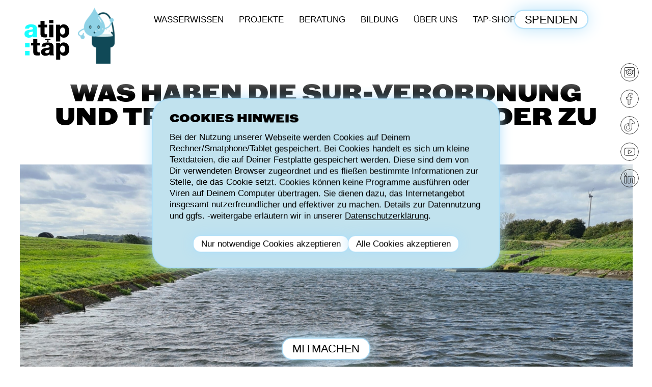

--- FILE ---
content_type: text/html; charset=UTF-8
request_url: https://atiptap.org/was-haben-die-sur-verordnung-und-trinkwasser-miteinander-zu-tun/
body_size: 15238
content:
<!doctype html> <!--[if lt IE 7]><html lang="de-DE" id="html" class="no-js lt-ie9 lt-ie8 lt-ie7"><![endif]--> <!--[if (IE 7)&!(IEMobile)]><html lang="de-DE" id="html" class="no-js lt-ie9 lt-ie8"><![endif]--> <!--[if (IE 8)&!(IEMobile)]><html lang="de-DE" id="html" class="no-js lt-ie9"><![endif]--> <!--[if gt IE 8]><!--> <html lang="de-DE" id="html" class="no-js"> <!--<![endif]--> <head> <meta charset="utf-8"> <meta http-equiv="X-UA-Compatible" content="IE=edge"> <title>Was haben die SUR-Verordnung und Trinkwasser miteinander zu tun? &#183; a tip: tap</title> <meta name="format-detection" content="telephone=no"> <meta name="viewport" id="viewport" content="width=device-width, initial-scale=1.0, minimum-scale=1.0,maximum-scale=10.0" /> <meta name="turbolinks-cache-control" content="no-cache"> <meta name="google-site-verification" content="b0qznEdp-GIKCFMtEzpiD5dmGWFvQvBmqh9aTlTAORY" /> <!--<link rel="apple-touch-icon" href="/web3000Theme/library/images/apple-touch-icon.png">--> <!--<link rel="icon" href="/web3000Theme/favicon.png">--> <link rel="icon" href="https://atiptap.org/files/favicon-150x150.png" sizes="32x32" /> <link rel="icon" href="https://atiptap.org/files/favicon.png" sizes="192x192" /> <link rel="apple-touch-icon" href="https://atiptap.org/files/favicon.png" /> <meta name="msapplication-TileImage" content="https://atiptap.org/files/favicon.png" /> <!--[if IE]> <link rel="shortcut icon" href="/web3000Theme/favicon.ico"> <![endif]--> <link rel="preload" href="https://atiptap.org/web3000Theme/fonts/Grot12Extended-Black.otf" as="font"> <link rel="pingback" href="https://atiptap.org/xmlrpc.php"> <!--[if (gte IE 6)&(lte IE 9)]> <script src="/web3000Theme/library/js/libs/Respond.js"></script> <![endif]--> <meta name='robots' content='index, follow, max-image-preview:large, max-snippet:-1, max-video-preview:-1' /> <link rel="alternate" hreflang="de" href="https://atiptap.org/was-haben-die-sur-verordnung-und-trinkwasser-miteinander-zu-tun/" /> <link rel="alternate" hreflang="x-default" href="https://atiptap.org/was-haben-die-sur-verordnung-und-trinkwasser-miteinander-zu-tun/" /> <meta name="description" content="Ein Projekt zur Entwicklung von Kommunikationsmaßnahmen zur Steigerung der Nachfrage nach Trinkwasser innerhalb neuer Nutzergruppen." /> <meta property="og:locale" content="de_DE" /> <meta property="og:type" content="article" /> <meta property="og:title" content="Was haben die SUR-Verordnung und Trinkwasser miteinander zu tun? &#183; a tip: tap" /> <meta property="og:description" content="Ein Projekt zur Entwicklung von Kommunikationsmaßnahmen zur Steigerung der Nachfrage nach Trinkwasser innerhalb neuer Nutzergruppen." /> <meta property="og:url" content="https://atiptap.org/was-haben-die-sur-verordnung-und-trinkwasser-miteinander-zu-tun/" /> <meta property="og:site_name" content="a tip: tap" /> <meta property="article:published_time" content="2023-10-19T09:51:29+00:00" /> <meta property="article:modified_time" content="2023-11-02T11:26:23+00:00" /> <meta property="og:image" content="https://atiptap.org/files/sur-verordnung-scaled.jpg" /> <meta property="og:image:width" content="1920" /> <meta property="og:image:height" content="2560" /> <meta property="og:image:type" content="image/jpeg" /> <meta name="author" content="Julian Fischer" /> <meta name="twitter:label1" content="Verfasst von" /> <meta name="twitter:data1" content="Julian Fischer" /> <meta name="twitter:label2" content="Geschätzte Lesezeit" /> <meta name="twitter:data2" content="1 Minute" /> <script type="application/ld+json" class="yoast-schema-graph">{"@context":"https://schema.org","@graph":[{"@type":"Article","@id":"https://atiptap.org/was-haben-die-sur-verordnung-und-trinkwasser-miteinander-zu-tun/#article","isPartOf":{"@id":"https://atiptap.org/was-haben-die-sur-verordnung-und-trinkwasser-miteinander-zu-tun/"},"author":{"name":"Julian Fischer","@id":"https://atiptap.org/#/schema/person/7eb3b9527e5e7ab6cca3fdc89537132d"},"headline":"Was haben die SUR-Verordnung und Trinkwasser miteinander zu tun?","datePublished":"2023-10-19T09:51:29+00:00","dateModified":"2023-11-02T11:26:23+00:00","mainEntityOfPage":{"@id":"https://atiptap.org/was-haben-die-sur-verordnung-und-trinkwasser-miteinander-zu-tun/"},"wordCount":18,"image":{"@id":"https://atiptap.org/was-haben-die-sur-verordnung-und-trinkwasser-miteinander-zu-tun/#primaryimage"},"thumbnailUrl":"https://atiptap.org/files/sur-verordnung-scaled.jpg","keywords":["Kommunikation","Leitungswasser","Projekt"],"articleSection":["Projekt"],"inLanguage":"de"},{"@type":"WebPage","@id":"https://atiptap.org/was-haben-die-sur-verordnung-und-trinkwasser-miteinander-zu-tun/","url":"https://atiptap.org/was-haben-die-sur-verordnung-und-trinkwasser-miteinander-zu-tun/","name":"Was haben die SUR-Verordnung und Trinkwasser miteinander zu tun? &#183; a tip: tap","isPartOf":{"@id":"https://atiptap.org/#website"},"primaryImageOfPage":{"@id":"https://atiptap.org/was-haben-die-sur-verordnung-und-trinkwasser-miteinander-zu-tun/#primaryimage"},"image":{"@id":"https://atiptap.org/was-haben-die-sur-verordnung-und-trinkwasser-miteinander-zu-tun/#primaryimage"},"thumbnailUrl":"https://atiptap.org/files/sur-verordnung-scaled.jpg","datePublished":"2023-10-19T09:51:29+00:00","dateModified":"2023-11-02T11:26:23+00:00","author":{"@id":"https://atiptap.org/#/schema/person/7eb3b9527e5e7ab6cca3fdc89537132d"},"description":"Ein Projekt zur Entwicklung von Kommunikationsmaßnahmen zur Steigerung der Nachfrage nach Trinkwasser innerhalb neuer Nutzergruppen.","breadcrumb":{"@id":"https://atiptap.org/was-haben-die-sur-verordnung-und-trinkwasser-miteinander-zu-tun/#breadcrumb"},"inLanguage":"de","potentialAction":[{"@type":"ReadAction","target":["https://atiptap.org/was-haben-die-sur-verordnung-und-trinkwasser-miteinander-zu-tun/"]}]},{"@type":"ImageObject","inLanguage":"de","@id":"https://atiptap.org/was-haben-die-sur-verordnung-und-trinkwasser-miteinander-zu-tun/#primaryimage","url":"https://atiptap.org/files/sur-verordnung-scaled.jpg","contentUrl":"https://atiptap.org/files/sur-verordnung-scaled.jpg","width":1920,"height":2560},{"@type":"BreadcrumbList","@id":"https://atiptap.org/was-haben-die-sur-verordnung-und-trinkwasser-miteinander-zu-tun/#breadcrumb","itemListElement":[{"@type":"ListItem","position":1,"name":"Home","item":"https://atiptap.org/"},{"@type":"ListItem","position":2,"name":"Aktuelles","item":"https://atiptap.org/projekte/aktuelles/"},{"@type":"ListItem","position":3,"name":"Was haben die SUR-Verordnung und Trinkwasser miteinander zu tun?"}]},{"@type":"WebSite","@id":"https://atiptap.org/#website","url":"https://atiptap.org/","name":"a tip: tap","description":"","inLanguage":"de"},{"@type":"Person","@id":"https://atiptap.org/#/schema/person/7eb3b9527e5e7ab6cca3fdc89537132d","name":"Julian Fischer","image":{"@type":"ImageObject","inLanguage":"de","@id":"https://atiptap.org/#/schema/person/image/","url":"https://secure.gravatar.com/avatar/a02db3098b35a1d3a70b1fe52546a3fda9a9b47efd556f96fe2260c117601b51?s=96&d=mm&r=g","contentUrl":"https://secure.gravatar.com/avatar/a02db3098b35a1d3a70b1fe52546a3fda9a9b47efd556f96fe2260c117601b51?s=96&d=mm&r=g","caption":"Julian Fischer"},"url":"https://atiptap.org/author/julian/"}]}</script> <link rel='dns-prefetch' href='//js.stripe.com' /> <style id='wp-img-auto-sizes-contain-inline-css' type='text/css'>
img:is([sizes=auto i],[sizes^="auto," i]){contain-intrinsic-size:3000px 1500px}
/*# sourceURL=wp-img-auto-sizes-contain-inline-css */
</style> <style id='classic-theme-styles-inline-css' type='text/css'>
/*! This file is auto-generated */
.wp-block-button__link{color:#fff;background-color:#32373c;border-radius:9999px;box-shadow:none;text-decoration:none;padding:calc(.667em + 2px) calc(1.333em + 2px);font-size:1.125em}.wp-block-file__button{background:#32373c;color:#fff;text-decoration:none}
/*# sourceURL=/wp-includes/css/classic-themes.min.css */
</style> <link rel='stylesheet' id='bb-tcs-editor-style-shared-css' href='https://atiptap.org/wp-content/themes/web3000Theme/editor-style-shared.css' type='text/css' media='all' /> <link rel='stylesheet' id='web3000-stylesheet-css' href='https://atiptap.org/web3000Theme/css/style.css?version=1747139341' type='text/css' media='all' /> <link rel='stylesheet' id='arve-css' href='https://atiptap.org/wp-content/plugins/advanced-responsive-video-embedder/build/main.css' type='text/css' media='all' /> <script type="text/javascript" src="https://atiptap.org/wp-content/themes/web3000Theme/js/libs/jquery.min.js" id="jquery-js"></script> <script type="text/javascript" id="file_uploads_nfpluginsettings-js-extra">
/* <![CDATA[ */
var params = {"clearLogRestUrl":"https://atiptap.org/wp-json/nf-file-uploads/debug-log/delete-all","clearLogButtonId":"file_uploads_clear_debug_logger","downloadLogRestUrl":"https://atiptap.org/wp-json/nf-file-uploads/debug-log/get-all","downloadLogButtonId":"file_uploads_download_debug_logger"};
//# sourceURL=file_uploads_nfpluginsettings-js-extra
/* ]]> */
</script> <script type="text/javascript" src="https://atiptap.org/wp-content/plugins/ninja-forms-uploads/assets/js/nfpluginsettings.js" id="file_uploads_nfpluginsettings-js"></script> <script type="text/javascript" src="https://js.stripe.com/v3/" id="stripe-v3-js"></script> <meta name="generator" content="WPML ver:4.8.6 stt:5,1,3,53;" /> <style type="text/css">
			.em-coupon-code { width:150px; }
			#em-coupon-loading { display:inline-block; width:16px; height: 16px; margin-left:4px; background:url(https://atiptap.org/wp-content/plugins/events-manager-pro/includes/images/spinner.gif)}
			.em-coupon-message { display:inline-block; margin:5px 0px 0px 105px; text-indent:22px; }
			.em-coupon-success { color:green; background:url(https://atiptap.org/wp-content/plugins/events-manager-pro/includes/images/success.png) 0px 0px no-repeat }
			.em-coupon-error { color:red; background:url(https://atiptap.org/wp-content/plugins/events-manager-pro/includes/images/error.png) 0px 0px no-repeat }
			.em-cart-coupons-form .em-coupon-message{ margin:5px 0px 0px 0px; }
			#em-coupon-loading { margin-right:4px; }	
		</style> <link rel="icon" href="https://atiptap.org/files/favicon-150x150.png" sizes="32x32" /> <link rel="icon" href="https://atiptap.org/files/favicon.png" sizes="192x192" /> <link rel="apple-touch-icon" href="https://atiptap.org/files/favicon.png" /> <meta name="msapplication-TileImage" content="https://atiptap.org/files/favicon.png" /> <script> document.write('<style>.js_hidden { display: none; }</style>');
    history.scrollRestoration = "manual";
    var getLangCode = 'de';

    window.onerror = function(errorMsg, url, lineNumber) {
        console.log('Error: ' + errorMsg + ' Script: ' + url + ' Line: ' + lineNumber);
        //alert('Error: ' + errorMsg + ' Script: ' + url + ' Line: ' + lineNumber);
    }
    window.addEventListener("error", function(e) {
        console.log("Error occurred: " + e.error.message);
        //alert("Error occurred: " + e.error.message);
    })
    window.addEventListener('unhandledrejection', function(e) {
        console.log("Error occurred: " + e.reason.message);
        //alert("Error occurred: " + e.reason.message);
    })

    ;
    </script> <style id='global-styles-inline-css' type='text/css'>
:root{--wp--preset--aspect-ratio--square: 1;--wp--preset--aspect-ratio--4-3: 4/3;--wp--preset--aspect-ratio--3-4: 3/4;--wp--preset--aspect-ratio--3-2: 3/2;--wp--preset--aspect-ratio--2-3: 2/3;--wp--preset--aspect-ratio--16-9: 16/9;--wp--preset--aspect-ratio--9-16: 9/16;--wp--preset--color--black: #000000;--wp--preset--color--cyan-bluish-gray: #abb8c3;--wp--preset--color--white: #ffffff;--wp--preset--color--pale-pink: #f78da7;--wp--preset--color--vivid-red: #cf2e2e;--wp--preset--color--luminous-vivid-orange: #ff6900;--wp--preset--color--luminous-vivid-amber: #fcb900;--wp--preset--color--light-green-cyan: #7bdcb5;--wp--preset--color--vivid-green-cyan: #00d084;--wp--preset--color--pale-cyan-blue: #8ed1fc;--wp--preset--color--vivid-cyan-blue: #0693e3;--wp--preset--color--vivid-purple: #9b51e0;--wp--preset--gradient--vivid-cyan-blue-to-vivid-purple: linear-gradient(135deg,rgb(6,147,227) 0%,rgb(155,81,224) 100%);--wp--preset--gradient--light-green-cyan-to-vivid-green-cyan: linear-gradient(135deg,rgb(122,220,180) 0%,rgb(0,208,130) 100%);--wp--preset--gradient--luminous-vivid-amber-to-luminous-vivid-orange: linear-gradient(135deg,rgb(252,185,0) 0%,rgb(255,105,0) 100%);--wp--preset--gradient--luminous-vivid-orange-to-vivid-red: linear-gradient(135deg,rgb(255,105,0) 0%,rgb(207,46,46) 100%);--wp--preset--gradient--very-light-gray-to-cyan-bluish-gray: linear-gradient(135deg,rgb(238,238,238) 0%,rgb(169,184,195) 100%);--wp--preset--gradient--cool-to-warm-spectrum: linear-gradient(135deg,rgb(74,234,220) 0%,rgb(151,120,209) 20%,rgb(207,42,186) 40%,rgb(238,44,130) 60%,rgb(251,105,98) 80%,rgb(254,248,76) 100%);--wp--preset--gradient--blush-light-purple: linear-gradient(135deg,rgb(255,206,236) 0%,rgb(152,150,240) 100%);--wp--preset--gradient--blush-bordeaux: linear-gradient(135deg,rgb(254,205,165) 0%,rgb(254,45,45) 50%,rgb(107,0,62) 100%);--wp--preset--gradient--luminous-dusk: linear-gradient(135deg,rgb(255,203,112) 0%,rgb(199,81,192) 50%,rgb(65,88,208) 100%);--wp--preset--gradient--pale-ocean: linear-gradient(135deg,rgb(255,245,203) 0%,rgb(182,227,212) 50%,rgb(51,167,181) 100%);--wp--preset--gradient--electric-grass: linear-gradient(135deg,rgb(202,248,128) 0%,rgb(113,206,126) 100%);--wp--preset--gradient--midnight: linear-gradient(135deg,rgb(2,3,129) 0%,rgb(40,116,252) 100%);--wp--preset--font-size--small: 13px;--wp--preset--font-size--medium: 20px;--wp--preset--font-size--large: 36px;--wp--preset--font-size--x-large: 42px;--wp--preset--spacing--20: 0.44rem;--wp--preset--spacing--30: 0.67rem;--wp--preset--spacing--40: 1rem;--wp--preset--spacing--50: 1.5rem;--wp--preset--spacing--60: 2.25rem;--wp--preset--spacing--70: 3.38rem;--wp--preset--spacing--80: 5.06rem;--wp--preset--shadow--natural: 6px 6px 9px rgba(0, 0, 0, 0.2);--wp--preset--shadow--deep: 12px 12px 50px rgba(0, 0, 0, 0.4);--wp--preset--shadow--sharp: 6px 6px 0px rgba(0, 0, 0, 0.2);--wp--preset--shadow--outlined: 6px 6px 0px -3px rgb(255, 255, 255), 6px 6px rgb(0, 0, 0);--wp--preset--shadow--crisp: 6px 6px 0px rgb(0, 0, 0);}:where(.is-layout-flex){gap: 0.5em;}:where(.is-layout-grid){gap: 0.5em;}body .is-layout-flex{display: flex;}.is-layout-flex{flex-wrap: wrap;align-items: center;}.is-layout-flex > :is(*, div){margin: 0;}body .is-layout-grid{display: grid;}.is-layout-grid > :is(*, div){margin: 0;}:where(.wp-block-columns.is-layout-flex){gap: 2em;}:where(.wp-block-columns.is-layout-grid){gap: 2em;}:where(.wp-block-post-template.is-layout-flex){gap: 1.25em;}:where(.wp-block-post-template.is-layout-grid){gap: 1.25em;}.has-black-color{color: var(--wp--preset--color--black) !important;}.has-cyan-bluish-gray-color{color: var(--wp--preset--color--cyan-bluish-gray) !important;}.has-white-color{color: var(--wp--preset--color--white) !important;}.has-pale-pink-color{color: var(--wp--preset--color--pale-pink) !important;}.has-vivid-red-color{color: var(--wp--preset--color--vivid-red) !important;}.has-luminous-vivid-orange-color{color: var(--wp--preset--color--luminous-vivid-orange) !important;}.has-luminous-vivid-amber-color{color: var(--wp--preset--color--luminous-vivid-amber) !important;}.has-light-green-cyan-color{color: var(--wp--preset--color--light-green-cyan) !important;}.has-vivid-green-cyan-color{color: var(--wp--preset--color--vivid-green-cyan) !important;}.has-pale-cyan-blue-color{color: var(--wp--preset--color--pale-cyan-blue) !important;}.has-vivid-cyan-blue-color{color: var(--wp--preset--color--vivid-cyan-blue) !important;}.has-vivid-purple-color{color: var(--wp--preset--color--vivid-purple) !important;}.has-black-background-color{background-color: var(--wp--preset--color--black) !important;}.has-cyan-bluish-gray-background-color{background-color: var(--wp--preset--color--cyan-bluish-gray) !important;}.has-white-background-color{background-color: var(--wp--preset--color--white) !important;}.has-pale-pink-background-color{background-color: var(--wp--preset--color--pale-pink) !important;}.has-vivid-red-background-color{background-color: var(--wp--preset--color--vivid-red) !important;}.has-luminous-vivid-orange-background-color{background-color: var(--wp--preset--color--luminous-vivid-orange) !important;}.has-luminous-vivid-amber-background-color{background-color: var(--wp--preset--color--luminous-vivid-amber) !important;}.has-light-green-cyan-background-color{background-color: var(--wp--preset--color--light-green-cyan) !important;}.has-vivid-green-cyan-background-color{background-color: var(--wp--preset--color--vivid-green-cyan) !important;}.has-pale-cyan-blue-background-color{background-color: var(--wp--preset--color--pale-cyan-blue) !important;}.has-vivid-cyan-blue-background-color{background-color: var(--wp--preset--color--vivid-cyan-blue) !important;}.has-vivid-purple-background-color{background-color: var(--wp--preset--color--vivid-purple) !important;}.has-black-border-color{border-color: var(--wp--preset--color--black) !important;}.has-cyan-bluish-gray-border-color{border-color: var(--wp--preset--color--cyan-bluish-gray) !important;}.has-white-border-color{border-color: var(--wp--preset--color--white) !important;}.has-pale-pink-border-color{border-color: var(--wp--preset--color--pale-pink) !important;}.has-vivid-red-border-color{border-color: var(--wp--preset--color--vivid-red) !important;}.has-luminous-vivid-orange-border-color{border-color: var(--wp--preset--color--luminous-vivid-orange) !important;}.has-luminous-vivid-amber-border-color{border-color: var(--wp--preset--color--luminous-vivid-amber) !important;}.has-light-green-cyan-border-color{border-color: var(--wp--preset--color--light-green-cyan) !important;}.has-vivid-green-cyan-border-color{border-color: var(--wp--preset--color--vivid-green-cyan) !important;}.has-pale-cyan-blue-border-color{border-color: var(--wp--preset--color--pale-cyan-blue) !important;}.has-vivid-cyan-blue-border-color{border-color: var(--wp--preset--color--vivid-cyan-blue) !important;}.has-vivid-purple-border-color{border-color: var(--wp--preset--color--vivid-purple) !important;}.has-vivid-cyan-blue-to-vivid-purple-gradient-background{background: var(--wp--preset--gradient--vivid-cyan-blue-to-vivid-purple) !important;}.has-light-green-cyan-to-vivid-green-cyan-gradient-background{background: var(--wp--preset--gradient--light-green-cyan-to-vivid-green-cyan) !important;}.has-luminous-vivid-amber-to-luminous-vivid-orange-gradient-background{background: var(--wp--preset--gradient--luminous-vivid-amber-to-luminous-vivid-orange) !important;}.has-luminous-vivid-orange-to-vivid-red-gradient-background{background: var(--wp--preset--gradient--luminous-vivid-orange-to-vivid-red) !important;}.has-very-light-gray-to-cyan-bluish-gray-gradient-background{background: var(--wp--preset--gradient--very-light-gray-to-cyan-bluish-gray) !important;}.has-cool-to-warm-spectrum-gradient-background{background: var(--wp--preset--gradient--cool-to-warm-spectrum) !important;}.has-blush-light-purple-gradient-background{background: var(--wp--preset--gradient--blush-light-purple) !important;}.has-blush-bordeaux-gradient-background{background: var(--wp--preset--gradient--blush-bordeaux) !important;}.has-luminous-dusk-gradient-background{background: var(--wp--preset--gradient--luminous-dusk) !important;}.has-pale-ocean-gradient-background{background: var(--wp--preset--gradient--pale-ocean) !important;}.has-electric-grass-gradient-background{background: var(--wp--preset--gradient--electric-grass) !important;}.has-midnight-gradient-background{background: var(--wp--preset--gradient--midnight) !important;}.has-small-font-size{font-size: var(--wp--preset--font-size--small) !important;}.has-medium-font-size{font-size: var(--wp--preset--font-size--medium) !important;}.has-large-font-size{font-size: var(--wp--preset--font-size--large) !important;}.has-x-large-font-size{font-size: var(--wp--preset--font-size--x-large) !important;}
/*# sourceURL=global-styles-inline-css */
</style> </head> <body class="wp-singular post-template-default single single-post postid-20687 single-format-standard wp-theme-web3000Theme not_home was-haben-die-sur-verordnung-und-trinkwasser-miteinander-zu-tun wp-is-not-mobile" itemscope itemtype="http://schema.org/WebPage"> <div id="container" class="hs_before"> <div id="wrapper"> <header class="header main" role="banner" itemscope itemtype="http://schema.org/WPHeader"> <div class="inner-header wrap cf"> <div id="logo" class="logo h1" itemscope itemtype="http://schema.org/Organization"><a href="https://atiptap.org" rel="nofollow"> <img src="https://atiptap.org/files/200107_a_tip_tap_logo_neu-rgb-01.svg" alt="a tip: tap" /> </a> <a class="action-icon" href="https://atiptap.org/trinkbrunnen"> <img src="https://atiptap.org/files/tropfi-trinkbrunnen-300dpi-cmyk-1-1-1-e1737123557675.png" alt="" /> </a> </div> <nav id="main-menu" role="navigation" itemscope itemtype="http://schema.org/SiteNavigationElement"> <ul id="menu-main_menu" class="nav top-nav cf"><li id="menu-item-501" class="menu-item menu-item-type-post_type menu-item-object-page menu-item-has-children menu-item-501"><a href="https://atiptap.org/wasserwissen/">Wasserwissen</a> <ul class="sub-menu"> <li id="menu-item-348" class="menu-item menu-item-type-post_type menu-item-object-page menu-item-348"><a href="https://atiptap.org/wasserwissen/5-gruende-fuer-leitungswasser/">5 Gründe für Leitungswasser</a></li> <li id="menu-item-12406" class="menu-item menu-item-type-post_type menu-item-object-page menu-item-12406"><a href="https://atiptap.org/trinkwasserrechner/">Rechner</a></li> <li id="menu-item-349" class="menu-item menu-item-type-post_type menu-item-object-page menu-item-349"><a href="https://atiptap.org/wasserwissen/wasserwissen-faq/">FAQ</a></li> <li id="menu-item-2440" class="menu-item menu-item-type-post_type menu-item-object-page menu-item-2440"><a href="https://atiptap.org/projekte/trinkwasser-projekte-in-deutschland/die-besserwasser/">Videos</a></li> <li id="menu-item-310" class="menu-item menu-item-type-post_type menu-item-object-page menu-item-310"><a href="https://atiptap.org/wasserwissen/material/">Material</a></li> </ul> </li> <li id="menu-item-214" class="menu-item menu-item-type-post_type menu-item-object-page menu-item-has-children menu-item-214"><a href="https://atiptap.org/projekte/">Projekte</a> <ul class="sub-menu"> <li id="menu-item-347" class="menu-item menu-item-type-post_type menu-item-object-page current_page_parent menu-item-347"><a href="https://atiptap.org/projekte/aktuelles/">Aktuelles</a></li> <li id="menu-item-17927" class="menu-item menu-item-type-post_type menu-item-object-page menu-item-17927"><a href="https://atiptap.org/projekte/kalender/">Kalender</a></li> <li id="menu-item-350" class="menu-item menu-item-type-post_type menu-item-object-page menu-item-350"><a href="https://atiptap.org/projekte/wasserwende/">Wasserwende</a></li> <li id="menu-item-352" class="menu-item menu-item-type-post_type menu-item-object-page menu-item-352"><a href="https://atiptap.org/projekte/trinkwasser-projekte-in-deutschland/">Projektübersicht</a></li> </ul> </li> <li id="menu-item-215" class="menu-item menu-item-type-post_type menu-item-object-page menu-item-has-children menu-item-215"><a href="https://atiptap.org/beratung/">Beratung</a> <ul class="sub-menu"> <li id="menu-item-353" class="menu-item menu-item-type-post_type menu-item-object-page menu-item-353"><a href="https://atiptap.org/beratung/online-beratung/">Online-Seminare</a></li> <li id="menu-item-28017" class="menu-item menu-item-type-post_type menu-item-object-page menu-item-28017"><a href="https://atiptap.org/trinkbrunnen-beratung/">Trinkbrunnen</a></li> <li id="menu-item-556" class="menu-item menu-item-type-post_type menu-item-object-page menu-item-556"><a href="https://atiptap.org/beratung/leitungswasserfreundlich/">Unsere Auszeichnung</a></li> </ul> </li> <li id="menu-item-216" class="menu-item menu-item-type-post_type menu-item-object-page menu-item-has-children menu-item-216"><a href="https://atiptap.org/bildung/">Bildung</a> <ul class="sub-menu"> <li id="menu-item-11978" class="menu-item menu-item-type-post_type menu-item-object-page menu-item-11978"><a href="https://atiptap.org/bildung/bildungsangebote/">Buchen</a></li> <li id="menu-item-336" class="menu-item menu-item-type-post_type menu-item-object-page menu-item-336"><a href="https://atiptap.org/bildung/bildungsmaterial/">Bildungsmaterial</a></li> <li id="menu-item-11977" class="menu-item menu-item-type-post_type menu-item-object-page menu-item-11977"><a href="https://atiptap.org/bildung/bildungskonzept/">Bildungskonzept</a></li> </ul> </li> <li id="menu-item-304" class="menu-item menu-item-type-post_type menu-item-object-page menu-item-has-children menu-item-304"><a href="https://atiptap.org/uber-uns/">Über uns</a> <ul class="sub-menu"> <li id="menu-item-305" class="menu-item menu-item-type-post_type menu-item-object-page menu-item-305"><a href="https://atiptap.org/uber-uns/a-tip-tap/">a tip: tap</a></li> <li id="menu-item-8992" class="menu-item menu-item-type-post_type menu-item-object-page menu-item-8992"><a href="https://atiptap.org/uber-uns/unterstuetzerportal/">Unterstützung</a></li> <li id="menu-item-306" class="menu-item menu-item-type-post_type menu-item-object-page menu-item-306"><a href="https://atiptap.org/uber-uns/team/">Team</a></li> <li id="menu-item-308" class="menu-item menu-item-type-post_type menu-item-object-page menu-item-308"><a href="https://atiptap.org/uber-uns/jobs/">Jobs</a></li> <li id="menu-item-309" class="menu-item menu-item-type-post_type menu-item-object-page menu-item-309"><a href="https://atiptap.org/uber-uns/presse/">Presse</a></li> <li id="menu-item-10956" class="menu-item menu-item-type-post_type menu-item-object-page menu-item-10956"><a href="https://atiptap.org/uber-uns/transparenz/">Transparenz</a></li> <li id="menu-item-311" class="menu-item menu-item-type-post_type menu-item-object-page menu-item-311"><a href="https://atiptap.org/uber-uns/kontakt/">Kontakt</a></li> </ul> </li> <li id="menu-item-9860" class="menu-item menu-item-type-post_type menu-item-object-page menu-item-9860"><a href="https://atiptap.org/wasserwissen/shop/">Tap-Shop</a></li> <li id="menu-item-397" class="spenden-button order-1 menu-item menu-item-type-post_type menu-item-object-page menu-item-397"><a href="https://atiptap.org/spenden/">Spenden</a></li> </ul> </nav> </div> </header> <header style="visibility: hidden;" class="header pos" role="banner" itemscope itemtype="http://schema.org/WPHeader"> <div class="inner-header wrap cf"> <div id="logo-pos" class="logo h1" itemscope itemtype="http://schema.org/Organization"> <div class="inner-wrap"> <a href="https://atiptap.org" rel="nofollow"> <img src="https://atiptap.org/files/200107_a_tip_tap_logo_neu-rgb-01.svg" alt="a tip: tap" /> </a> </div> </div> </div> </header> <div id="mobile-menu-button"> MENU<span class="plus"></span> </div> <div class="mobile-nav-wrapper" role="banner" itemscope itemtype="http://schema.org/WPHeader"> <div class="inner-mobile-nav wrap cf"> <div id="logo" class="logo h1" itemscope itemtype="http://schema.org/Organization"><a href="https://atiptap.org" rel="nofollow"> <img src="https://atiptap.org/files/200107_a_tip_tap_logo_neu-rgb-01.svg" alt="a tip: tap" /> </a></div> <nav id="mobile-menu" role="navigation" itemscope itemtype="http://schema.org/SiteNavigationElement"> <ul id="menu-main_menu-1" class="mobile-nav cf"><li class="menu-item menu-item-type-post_type menu-item-object-page menu-item-has-children menu-item-501"><a href="https://atiptap.org/wasserwissen/">Wasserwissen</a> <ul class="sub-menu"> <li class="menu-item menu-item-type-post_type menu-item-object-page menu-item-348"><a href="https://atiptap.org/wasserwissen/5-gruende-fuer-leitungswasser/">5 Gründe für Leitungswasser</a></li> <li class="menu-item menu-item-type-post_type menu-item-object-page menu-item-12406"><a href="https://atiptap.org/trinkwasserrechner/">Rechner</a></li> <li class="menu-item menu-item-type-post_type menu-item-object-page menu-item-349"><a href="https://atiptap.org/wasserwissen/wasserwissen-faq/">FAQ</a></li> <li class="menu-item menu-item-type-post_type menu-item-object-page menu-item-2440"><a href="https://atiptap.org/projekte/trinkwasser-projekte-in-deutschland/die-besserwasser/">Videos</a></li> <li class="menu-item menu-item-type-post_type menu-item-object-page menu-item-310"><a href="https://atiptap.org/wasserwissen/material/">Material</a></li> </ul> </li> <li class="menu-item menu-item-type-post_type menu-item-object-page menu-item-has-children menu-item-214"><a href="https://atiptap.org/projekte/">Projekte</a> <ul class="sub-menu"> <li class="menu-item menu-item-type-post_type menu-item-object-page current_page_parent menu-item-347"><a href="https://atiptap.org/projekte/aktuelles/">Aktuelles</a></li> <li class="menu-item menu-item-type-post_type menu-item-object-page menu-item-17927"><a href="https://atiptap.org/projekte/kalender/">Kalender</a></li> <li class="menu-item menu-item-type-post_type menu-item-object-page menu-item-350"><a href="https://atiptap.org/projekte/wasserwende/">Wasserwende</a></li> <li class="menu-item menu-item-type-post_type menu-item-object-page menu-item-352"><a href="https://atiptap.org/projekte/trinkwasser-projekte-in-deutschland/">Projektübersicht</a></li> </ul> </li> <li class="menu-item menu-item-type-post_type menu-item-object-page menu-item-has-children menu-item-215"><a href="https://atiptap.org/beratung/">Beratung</a> <ul class="sub-menu"> <li class="menu-item menu-item-type-post_type menu-item-object-page menu-item-353"><a href="https://atiptap.org/beratung/online-beratung/">Online-Seminare</a></li> <li class="menu-item menu-item-type-post_type menu-item-object-page menu-item-28017"><a href="https://atiptap.org/trinkbrunnen-beratung/">Trinkbrunnen</a></li> <li class="menu-item menu-item-type-post_type menu-item-object-page menu-item-556"><a href="https://atiptap.org/beratung/leitungswasserfreundlich/">Unsere Auszeichnung</a></li> </ul> </li> <li class="menu-item menu-item-type-post_type menu-item-object-page menu-item-has-children menu-item-216"><a href="https://atiptap.org/bildung/">Bildung</a> <ul class="sub-menu"> <li class="menu-item menu-item-type-post_type menu-item-object-page menu-item-11978"><a href="https://atiptap.org/bildung/bildungsangebote/">Buchen</a></li> <li class="menu-item menu-item-type-post_type menu-item-object-page menu-item-336"><a href="https://atiptap.org/bildung/bildungsmaterial/">Bildungsmaterial</a></li> <li class="menu-item menu-item-type-post_type menu-item-object-page menu-item-11977"><a href="https://atiptap.org/bildung/bildungskonzept/">Bildungskonzept</a></li> </ul> </li> <li class="menu-item menu-item-type-post_type menu-item-object-page menu-item-has-children menu-item-304"><a href="https://atiptap.org/uber-uns/">Über uns</a> <ul class="sub-menu"> <li class="menu-item menu-item-type-post_type menu-item-object-page menu-item-305"><a href="https://atiptap.org/uber-uns/a-tip-tap/">a tip: tap</a></li> <li class="menu-item menu-item-type-post_type menu-item-object-page menu-item-8992"><a href="https://atiptap.org/uber-uns/unterstuetzerportal/">Unterstützung</a></li> <li class="menu-item menu-item-type-post_type menu-item-object-page menu-item-306"><a href="https://atiptap.org/uber-uns/team/">Team</a></li> <li class="menu-item menu-item-type-post_type menu-item-object-page menu-item-308"><a href="https://atiptap.org/uber-uns/jobs/">Jobs</a></li> <li class="menu-item menu-item-type-post_type menu-item-object-page menu-item-309"><a href="https://atiptap.org/uber-uns/presse/">Presse</a></li> <li class="menu-item menu-item-type-post_type menu-item-object-page menu-item-10956"><a href="https://atiptap.org/uber-uns/transparenz/">Transparenz</a></li> <li class="menu-item menu-item-type-post_type menu-item-object-page menu-item-311"><a href="https://atiptap.org/uber-uns/kontakt/">Kontakt</a></li> </ul> </li> <li class="menu-item menu-item-type-post_type menu-item-object-page menu-item-9860"><a href="https://atiptap.org/wasserwissen/shop/">Tap-Shop</a></li> <li class="spenden-button order-1 menu-item menu-item-type-post_type menu-item-object-page menu-item-397"><a href="https://atiptap.org/spenden/">Spenden</a></li> </ul> </nav> </div> <div class="mobile-social-nav"> <div class="social-icon"> <a href="https://www.instagram.com/a_tip_tap/" target="_blank"> <svg id="Ebene_1" data-name="Ebene 1" xmlns="http://www.w3.org/2000/svg" viewBox="0 0 1080 1080"><defs><style>.social-icon .cls-1{fill:none;stroke:#000;stroke-miterlimit:10;stroke-width:25px;}</style></defs><title>191217_Wasser_Icons</title><path d="M778.64,247H296.73a51.66,51.66,0,0,0-51.6,51.6V780.51a51.65,51.65,0,0,0,51.6,51.59H778.64a51.64,51.64,0,0,0,51.59-51.59V298.6A51.65,51.65,0,0,0,778.64,247ZM296.73,271.51H778.64a27.12,27.12,0,0,1,27.08,27.09V436.32H701.08a193.16,193.16,0,0,0-326.8,0H269.64V298.6A27.12,27.12,0,0,1,296.73,271.51Zm240.95,99.17c93.11,0,168.87,75.76,168.87,168.87S630.79,708.42,537.68,708.42,368.81,632.67,368.81,539.55,444.56,370.68,537.68,370.68Zm241,436.91H296.73a27.12,27.12,0,0,1-27.09-27.08V460.83h91.48a192.23,192.23,0,0,0-16.82,78.72c0,106.63,86.75,193.38,193.38,193.38s193.38-86.75,193.38-193.38a192.06,192.06,0,0,0-16.82-78.72h91.48V780.51A27.11,27.11,0,0,1,778.64,807.59Z"/><path d="M537.68,642.78A103.23,103.23,0,1,0,434.45,539.55,103.35,103.35,0,0,0,537.68,642.78Zm0-181.95A78.72,78.72,0,1,1,459,539.55,78.8,78.8,0,0,1,537.68,460.83Z"/><circle class="cls-1" cx="541" cy="539.55" r="520.55"/></svg> </a> </div> <div class="social-icon"> <a href="https://www.facebook.com/atiptap" target="_blank"> <svg id="Ebene_1" data-name="Ebene 1" xmlns="http://www.w3.org/2000/svg" viewBox="0 0 1080 1080"><defs><style>.social-icon .cls-1{fill:none;stroke:#000;stroke-miterlimit:10;stroke-width:25px;}</style></defs><title>191217_Wasser_Icons</title><circle class="cls-1" cx="540" cy="539.55" r="520.55"/><path class="cls-1" d="M653.16,210.59l37.1,4.6V318.72c-11.35,0-22.37,0-33.39,0-11.23,0-22.48-.37-33.68.13-37.44,1.68-52.65,17.77-52.63,55.13,0,25.26,0,50.53,0,77.36H686.12c-5.13,39.72-10,77.64-15,116.23H570.64V869.3H450.47Q450.2,728,450,586.74c0-5.72,0-11.45,0-18.65H348.74V451.53H450c0-20.42-.65-39.33.15-58.18,1.1-25.72.13-52.11,5.67-77,13.52-60.62,54.56-95.47,116.92-104.24h0a166.85,166.85,0,0,1,27.95-2.35h39.84A103.26,103.26,0,0,1,653.16,210.59Z"/></svg> </a> </div> <div class="social-icon"> <a href="https://www.tiktok.com/@refill_de" target="_blank"> <?xml version="1.0" encoding="UTF-8"?> <svg xmlns="http://www.w3.org/2000/svg" version="1.1" viewBox="0 0 1080 1080"> <defs> <style>
      .cls-1 {
        fill: none;
        stroke: #000;
        stroke-miterlimit: 10;
        stroke-width: 5px;
      }
    </style> </defs> <g> <g id="Ebene_1"> <circle class="cls-1" cx="540" cy="540.1" r="520.5"/> <path class="cls-1" d="M481.5,438.6c0,39.7.4,75.5-.6,111.2-.1,4.2-7.3,10-12.4,11.8-17.9,6.4-36.2,11.4-54.4,16.9-78.7,23.8-79.1,113.6-41.3,157.8,27,31.7,74.7,47.6,111.8,35.7,39.9-12.7,68.8-48.7,71.6-92.1,2.4-36.9,3.6-73.8,3.7-110.8.4-120.3.2-240.5.2-360.8v-20.8c17.3,0,33.9,0,50.5,0,17.4,0,34.9,1,52.2,0,12.5-.7,17.1,3.5,18.3,16,4,43.4,22.4,80.1,55.3,109.1,30.1,26.6,65.7,39.5,106.6,41.8v111.7c-58.1,1.7-111.2-15.2-163.9-44.7,0,9.4,0,15.7,0,22.1-.5,70.7.5,141.5-2.1,212.1-3.3,92.6-43.6,165.1-126.2,210.4-129.9,71.2-268-10.3-303.3-126.9-38.1-126,32.9-251.6,146.2-284.8,27.7-8.1,57.1-10.3,87.9-15.6Z"/> </g> </g> </svg> </a> </div> <div class="social-icon"> <a href="https://www.youtube.com/channel/UCewmVG3KfdKsfnse8bzWw4w" target="_blank"> <svg id="Ebene_1" data-name="Ebene 1" xmlns="http://www.w3.org/2000/svg" viewBox="0 0 1080 1080"><defs><style>.social-icon .cls-1{fill:none;stroke:#000;stroke-miterlimit:10;stroke-width:25px;}</style></defs><title>191217_Wasser_Icons</title><circle class="cls-1" cx="540" cy="540.09" r="520.55"/><path class="cls-1" d="M745.6,324.92H334.4A105.19,105.19,0,0,0,229.21,430.11V650.06A105.18,105.18,0,0,0,334.4,755.25H745.6A105.18,105.18,0,0,0,850.79,650.06V430.11A105.19,105.19,0,0,0,745.6,324.92ZM666.13,552.81,479.66,648.43a14.33,14.33,0,0,1-20.94-12.71V444.46a14.34,14.34,0,0,1,20.94-12.72l186.47,95.63a14.34,14.34,0,0,1,0,25.53Z"/></svg> </a> </div> <div class="social-icon"> <a href="https://www.linkedin.com/company/79287912/" target="_blank"> <?xml version="1.0" encoding="UTF-8"?> <svg xmlns="http://www.w3.org/2000/svg" version="1.1" viewBox="0 0 1080 1080"> <defs> <style>
      .cls-1 {
        fill: none;
        stroke: #000;
        stroke-miterlimit: 10;
        stroke-width: 5px;
      }
    </style> </defs> <g> <g id="Ebene_1"> <circle class="cls-1" cx="540" cy="540.1" r="520.5"/> <path class="cls-1" d="M447.5,425.2c36.9,0,74.5-.5,112,.6,4.6.1,11.1,8,13,13.6,2.6,7.9,1.7,17,2.5,30,28.5-29.6,57.6-48.5,95-54.4,88.3-13.9,167.1,44.5,171.2,133.7,4.1,88.6,2.3,177.5,3.5,266.2.2,17.6-8,22.7-24.2,22.3-28.8-.7-57.6-.8-86.3,0-17.7.5-24.4-5.7-24.1-24.3,1-65.7.4-131.5.3-197.3,0-9.8.1-19.9-1.6-29.5-7-39.6-28.5-59.8-60.9-58.3-34.2,1.5-65.8,28.3-67.5,63.4-2.9,62.3-2.3,124.9-2.7,187.3-.4,58.5,0,58.5-59.2,58.5-18.9,0-38,1.4-56.6-1-6.6-.8-17.2-10.7-17.3-16.5-.9-128.2-.5-256.5-.3-384.7,0-2.3,1.4-4.5,3.2-9.7ZM238.5,461.4c-.2,102.8-.1,205.7,0,308.5,0,16.4-1,33,.9,49.3.7,6,8.4,15.9,13.2,16.1,39.2,1.3,78.4.7,117.7.7v-409.7h-129.6c-.8,12.5-2.2,23.8-2.2,35.1ZM229.4,295.2c-1.3,42.1,32,77.4,74.3,78.8,41.7,1.3,77.7-32.7,78.8-74.4,1.1-42.7-31.2-76.6-74.4-77.9-43.3-1.4-77.4,30.5-78.7,73.6Z"/> </g> </g> </svg> </a> </div> </div> <p>&nbsp;</p> <p>&nbsp;</p> </div> <div class="mobile-mitmachen-wrapper" role="banner" itemscope itemtype="http://schema.org/WPHeader"> <div class="inner-mobile-mitmachen wrap cf"> <div class="mobile-mitmachen-item"> <a href="https://atiptap.org/mitgliedschaft/engagement/">ENGAGEMENT</a> </div> <div class="mobile-mitmachen-item"> <a href="https://atiptap.org/spenden/">SPENDE</a> </div> <div class="mobile-mitmachen-item"> <a href="https://atiptap.org/mitgliedschaft/">MITGLIEDSCHAFT</a> </div> <div class="mobile-mitmachen-item"> <a href="https://atiptap.org/newsletter/">NEWSLETTER</a> </div> <div class="mobile-social-nav"> <div class="social-icon"> <a href="https://www.instagram.com/a_tip_tap/" target="_blank"> <svg id="Ebene_1" data-name="Ebene 1" xmlns="http://www.w3.org/2000/svg" viewBox="0 0 1080 1080"><defs><style>.social-icon .cls-1{fill:none;stroke:#000;stroke-miterlimit:10;stroke-width:25px;}</style></defs><title>191217_Wasser_Icons</title><path d="M778.64,247H296.73a51.66,51.66,0,0,0-51.6,51.6V780.51a51.65,51.65,0,0,0,51.6,51.59H778.64a51.64,51.64,0,0,0,51.59-51.59V298.6A51.65,51.65,0,0,0,778.64,247ZM296.73,271.51H778.64a27.12,27.12,0,0,1,27.08,27.09V436.32H701.08a193.16,193.16,0,0,0-326.8,0H269.64V298.6A27.12,27.12,0,0,1,296.73,271.51Zm240.95,99.17c93.11,0,168.87,75.76,168.87,168.87S630.79,708.42,537.68,708.42,368.81,632.67,368.81,539.55,444.56,370.68,537.68,370.68Zm241,436.91H296.73a27.12,27.12,0,0,1-27.09-27.08V460.83h91.48a192.23,192.23,0,0,0-16.82,78.72c0,106.63,86.75,193.38,193.38,193.38s193.38-86.75,193.38-193.38a192.06,192.06,0,0,0-16.82-78.72h91.48V780.51A27.11,27.11,0,0,1,778.64,807.59Z"/><path d="M537.68,642.78A103.23,103.23,0,1,0,434.45,539.55,103.35,103.35,0,0,0,537.68,642.78Zm0-181.95A78.72,78.72,0,1,1,459,539.55,78.8,78.8,0,0,1,537.68,460.83Z"/><circle class="cls-1" cx="541" cy="539.55" r="520.55"/></svg> </a> </div> <div class="social-icon"> <a href="https://www.facebook.com/atiptap" target="_blank"> <svg id="Ebene_1" data-name="Ebene 1" xmlns="http://www.w3.org/2000/svg" viewBox="0 0 1080 1080"><defs><style>.social-icon .cls-1{fill:none;stroke:#000;stroke-miterlimit:10;stroke-width:25px;}</style></defs><title>191217_Wasser_Icons</title><circle class="cls-1" cx="540" cy="539.55" r="520.55"/><path class="cls-1" d="M653.16,210.59l37.1,4.6V318.72c-11.35,0-22.37,0-33.39,0-11.23,0-22.48-.37-33.68.13-37.44,1.68-52.65,17.77-52.63,55.13,0,25.26,0,50.53,0,77.36H686.12c-5.13,39.72-10,77.64-15,116.23H570.64V869.3H450.47Q450.2,728,450,586.74c0-5.72,0-11.45,0-18.65H348.74V451.53H450c0-20.42-.65-39.33.15-58.18,1.1-25.72.13-52.11,5.67-77,13.52-60.62,54.56-95.47,116.92-104.24h0a166.85,166.85,0,0,1,27.95-2.35h39.84A103.26,103.26,0,0,1,653.16,210.59Z"/></svg> </a> </div> <div class="social-icon"> <a href="https://www.tiktok.com/@refill_de" target="_blank"> <?xml version="1.0" encoding="UTF-8"?> <svg xmlns="http://www.w3.org/2000/svg" version="1.1" viewBox="0 0 1080 1080"> <defs> <style>
      .cls-1 {
        fill: none;
        stroke: #000;
        stroke-miterlimit: 10;
        stroke-width: 5px;
      }
    </style> </defs> <g> <g id="Ebene_1"> <circle class="cls-1" cx="540" cy="540.1" r="520.5"/> <path class="cls-1" d="M481.5,438.6c0,39.7.4,75.5-.6,111.2-.1,4.2-7.3,10-12.4,11.8-17.9,6.4-36.2,11.4-54.4,16.9-78.7,23.8-79.1,113.6-41.3,157.8,27,31.7,74.7,47.6,111.8,35.7,39.9-12.7,68.8-48.7,71.6-92.1,2.4-36.9,3.6-73.8,3.7-110.8.4-120.3.2-240.5.2-360.8v-20.8c17.3,0,33.9,0,50.5,0,17.4,0,34.9,1,52.2,0,12.5-.7,17.1,3.5,18.3,16,4,43.4,22.4,80.1,55.3,109.1,30.1,26.6,65.7,39.5,106.6,41.8v111.7c-58.1,1.7-111.2-15.2-163.9-44.7,0,9.4,0,15.7,0,22.1-.5,70.7.5,141.5-2.1,212.1-3.3,92.6-43.6,165.1-126.2,210.4-129.9,71.2-268-10.3-303.3-126.9-38.1-126,32.9-251.6,146.2-284.8,27.7-8.1,57.1-10.3,87.9-15.6Z"/> </g> </g> </svg> </a> </div> <div class="social-icon"> <a href="https://www.youtube.com/channel/UCewmVG3KfdKsfnse8bzWw4w" target="_blank"> <svg id="Ebene_1" data-name="Ebene 1" xmlns="http://www.w3.org/2000/svg" viewBox="0 0 1080 1080"><defs><style>.social-icon .cls-1{fill:none;stroke:#000;stroke-miterlimit:10;stroke-width:25px;}</style></defs><title>191217_Wasser_Icons</title><circle class="cls-1" cx="540" cy="540.09" r="520.55"/><path class="cls-1" d="M745.6,324.92H334.4A105.19,105.19,0,0,0,229.21,430.11V650.06A105.18,105.18,0,0,0,334.4,755.25H745.6A105.18,105.18,0,0,0,850.79,650.06V430.11A105.19,105.19,0,0,0,745.6,324.92ZM666.13,552.81,479.66,648.43a14.33,14.33,0,0,1-20.94-12.71V444.46a14.34,14.34,0,0,1,20.94-12.72l186.47,95.63a14.34,14.34,0,0,1,0,25.53Z"/></svg> </a> </div> <div class="social-icon"> <a href="https://www.linkedin.com/company/79287912/" target="_blank"> <?xml version="1.0" encoding="UTF-8"?> <svg xmlns="http://www.w3.org/2000/svg" version="1.1" viewBox="0 0 1080 1080"> <defs> <style>
      .cls-1 {
        fill: none;
        stroke: #000;
        stroke-miterlimit: 10;
        stroke-width: 5px;
      }
    </style> </defs> <g> <g id="Ebene_1"> <circle class="cls-1" cx="540" cy="540.1" r="520.5"/> <path class="cls-1" d="M447.5,425.2c36.9,0,74.5-.5,112,.6,4.6.1,11.1,8,13,13.6,2.6,7.9,1.7,17,2.5,30,28.5-29.6,57.6-48.5,95-54.4,88.3-13.9,167.1,44.5,171.2,133.7,4.1,88.6,2.3,177.5,3.5,266.2.2,17.6-8,22.7-24.2,22.3-28.8-.7-57.6-.8-86.3,0-17.7.5-24.4-5.7-24.1-24.3,1-65.7.4-131.5.3-197.3,0-9.8.1-19.9-1.6-29.5-7-39.6-28.5-59.8-60.9-58.3-34.2,1.5-65.8,28.3-67.5,63.4-2.9,62.3-2.3,124.9-2.7,187.3-.4,58.5,0,58.5-59.2,58.5-18.9,0-38,1.4-56.6-1-6.6-.8-17.2-10.7-17.3-16.5-.9-128.2-.5-256.5-.3-384.7,0-2.3,1.4-4.5,3.2-9.7ZM238.5,461.4c-.2,102.8-.1,205.7,0,308.5,0,16.4-1,33,.9,49.3.7,6,8.4,15.9,13.2,16.1,39.2,1.3,78.4.7,117.7.7v-409.7h-129.6c-.8,12.5-2.2,23.8-2.2,35.1ZM229.4,295.2c-1.3,42.1,32,77.4,74.3,78.8,41.7,1.3,77.7-32.7,78.8-74.4,1.1-42.7-31.2-76.6-74.4-77.9-43.3-1.4-77.4,30.5-78.7,73.6Z"/> </g> </g> </svg> </a> </div> </div> <div class="close-icon"> <img src="https://atiptap.org/files/close.svg" /> </div> </div> </div> <div class="social-nav"> <div class="social-icon"> <a href="https://www.instagram.com/a_tip_tap/" target="_blank"> <svg id="Ebene_1" data-name="Ebene 1" xmlns="http://www.w3.org/2000/svg" viewBox="0 0 1080 1080"><defs><style>.social-icon .cls-1{fill:none;stroke:#000;stroke-miterlimit:10;stroke-width:25px;}</style></defs><title>191217_Wasser_Icons</title><path d="M778.64,247H296.73a51.66,51.66,0,0,0-51.6,51.6V780.51a51.65,51.65,0,0,0,51.6,51.59H778.64a51.64,51.64,0,0,0,51.59-51.59V298.6A51.65,51.65,0,0,0,778.64,247ZM296.73,271.51H778.64a27.12,27.12,0,0,1,27.08,27.09V436.32H701.08a193.16,193.16,0,0,0-326.8,0H269.64V298.6A27.12,27.12,0,0,1,296.73,271.51Zm240.95,99.17c93.11,0,168.87,75.76,168.87,168.87S630.79,708.42,537.68,708.42,368.81,632.67,368.81,539.55,444.56,370.68,537.68,370.68Zm241,436.91H296.73a27.12,27.12,0,0,1-27.09-27.08V460.83h91.48a192.23,192.23,0,0,0-16.82,78.72c0,106.63,86.75,193.38,193.38,193.38s193.38-86.75,193.38-193.38a192.06,192.06,0,0,0-16.82-78.72h91.48V780.51A27.11,27.11,0,0,1,778.64,807.59Z"/><path d="M537.68,642.78A103.23,103.23,0,1,0,434.45,539.55,103.35,103.35,0,0,0,537.68,642.78Zm0-181.95A78.72,78.72,0,1,1,459,539.55,78.8,78.8,0,0,1,537.68,460.83Z"/><circle class="cls-1" cx="541" cy="539.55" r="520.55"/></svg> </a> </div> <div class="social-icon"> <a href="https://www.facebook.com/atiptap" target="_blank"> <svg id="Ebene_1" data-name="Ebene 1" xmlns="http://www.w3.org/2000/svg" viewBox="0 0 1080 1080"><defs><style>.social-icon .cls-1{fill:none;stroke:#000;stroke-miterlimit:10;stroke-width:25px;}</style></defs><title>191217_Wasser_Icons</title><circle class="cls-1" cx="540" cy="539.55" r="520.55"/><path class="cls-1" d="M653.16,210.59l37.1,4.6V318.72c-11.35,0-22.37,0-33.39,0-11.23,0-22.48-.37-33.68.13-37.44,1.68-52.65,17.77-52.63,55.13,0,25.26,0,50.53,0,77.36H686.12c-5.13,39.72-10,77.64-15,116.23H570.64V869.3H450.47Q450.2,728,450,586.74c0-5.72,0-11.45,0-18.65H348.74V451.53H450c0-20.42-.65-39.33.15-58.18,1.1-25.72.13-52.11,5.67-77,13.52-60.62,54.56-95.47,116.92-104.24h0a166.85,166.85,0,0,1,27.95-2.35h39.84A103.26,103.26,0,0,1,653.16,210.59Z"/></svg> </a> </div> <div class="social-icon"> <a href="https://www.tiktok.com/@refill_de" target="_blank"> <?xml version="1.0" encoding="UTF-8"?> <svg xmlns="http://www.w3.org/2000/svg" version="1.1" viewBox="0 0 1080 1080"> <defs> <style>
      .cls-1 {
        fill: none;
        stroke: #000;
        stroke-miterlimit: 10;
        stroke-width: 5px;
      }
    </style> </defs> <g> <g id="Ebene_1"> <circle class="cls-1" cx="540" cy="540.1" r="520.5"/> <path class="cls-1" d="M481.5,438.6c0,39.7.4,75.5-.6,111.2-.1,4.2-7.3,10-12.4,11.8-17.9,6.4-36.2,11.4-54.4,16.9-78.7,23.8-79.1,113.6-41.3,157.8,27,31.7,74.7,47.6,111.8,35.7,39.9-12.7,68.8-48.7,71.6-92.1,2.4-36.9,3.6-73.8,3.7-110.8.4-120.3.2-240.5.2-360.8v-20.8c17.3,0,33.9,0,50.5,0,17.4,0,34.9,1,52.2,0,12.5-.7,17.1,3.5,18.3,16,4,43.4,22.4,80.1,55.3,109.1,30.1,26.6,65.7,39.5,106.6,41.8v111.7c-58.1,1.7-111.2-15.2-163.9-44.7,0,9.4,0,15.7,0,22.1-.5,70.7.5,141.5-2.1,212.1-3.3,92.6-43.6,165.1-126.2,210.4-129.9,71.2-268-10.3-303.3-126.9-38.1-126,32.9-251.6,146.2-284.8,27.7-8.1,57.1-10.3,87.9-15.6Z"/> </g> </g> </svg> </a> </div> <div class="social-icon"> <a href="https://www.youtube.com/channel/UCewmVG3KfdKsfnse8bzWw4w" target="_blank"> <svg id="Ebene_1" data-name="Ebene 1" xmlns="http://www.w3.org/2000/svg" viewBox="0 0 1080 1080"><defs><style>.social-icon .cls-1{fill:none;stroke:#000;stroke-miterlimit:10;stroke-width:25px;}</style></defs><title>191217_Wasser_Icons</title><circle class="cls-1" cx="540" cy="540.09" r="520.55"/><path class="cls-1" d="M745.6,324.92H334.4A105.19,105.19,0,0,0,229.21,430.11V650.06A105.18,105.18,0,0,0,334.4,755.25H745.6A105.18,105.18,0,0,0,850.79,650.06V430.11A105.19,105.19,0,0,0,745.6,324.92ZM666.13,552.81,479.66,648.43a14.33,14.33,0,0,1-20.94-12.71V444.46a14.34,14.34,0,0,1,20.94-12.72l186.47,95.63a14.34,14.34,0,0,1,0,25.53Z"/></svg> </a> </div> <div class="social-icon"> <a href="https://www.linkedin.com/company/79287912/" target="_blank"> <?xml version="1.0" encoding="UTF-8"?> <svg xmlns="http://www.w3.org/2000/svg" version="1.1" viewBox="0 0 1080 1080"> <defs> <style>
      .cls-1 {
        fill: none;
        stroke: #000;
        stroke-miterlimit: 10;
        stroke-width: 5px;
      }
    </style> </defs> <g> <g id="Ebene_1"> <circle class="cls-1" cx="540" cy="540.1" r="520.5"/> <path class="cls-1" d="M447.5,425.2c36.9,0,74.5-.5,112,.6,4.6.1,11.1,8,13,13.6,2.6,7.9,1.7,17,2.5,30,28.5-29.6,57.6-48.5,95-54.4,88.3-13.9,167.1,44.5,171.2,133.7,4.1,88.6,2.3,177.5,3.5,266.2.2,17.6-8,22.7-24.2,22.3-28.8-.7-57.6-.8-86.3,0-17.7.5-24.4-5.7-24.1-24.3,1-65.7.4-131.5.3-197.3,0-9.8.1-19.9-1.6-29.5-7-39.6-28.5-59.8-60.9-58.3-34.2,1.5-65.8,28.3-67.5,63.4-2.9,62.3-2.3,124.9-2.7,187.3-.4,58.5,0,58.5-59.2,58.5-18.9,0-38,1.4-56.6-1-6.6-.8-17.2-10.7-17.3-16.5-.9-128.2-.5-256.5-.3-384.7,0-2.3,1.4-4.5,3.2-9.7ZM238.5,461.4c-.2,102.8-.1,205.7,0,308.5,0,16.4-1,33,.9,49.3.7,6,8.4,15.9,13.2,16.1,39.2,1.3,78.4.7,117.7.7v-409.7h-129.6c-.8,12.5-2.2,23.8-2.2,35.1ZM229.4,295.2c-1.3,42.1,32,77.4,74.3,78.8,41.7,1.3,77.7-32.7,78.8-74.4,1.1-42.7-31.2-76.6-74.4-77.9-43.3-1.4-77.4,30.5-78.7,73.6Z"/> </g> </g> </svg> </a> </div> </div> <div class="mitmachen button"> <div class="mitmachen_main"> MITMACHEN </div> <div class="mitmachen_sub"> <a href="https://atiptap.org/mitgliedschaft/engagement/">ENGAGEMENT</a> <a href="https://atiptap.org/spenden/">SPENDE</a> <a href="https://atiptap.org/mitgliedschaft/">MITGLIEDSCHAFT</a> <a href="https://atiptap.org/newsletter/">NEWSLETTER</a> </div> </div> <div id="content"> <div id="inner-content" class="wrap cf"> <main id="main" class="cf" role="main" itemscope itemprop="mainContentOfPage" itemtype="http://schema.org/Blog"> <article id="post-20687" class="cf post-20687 post type-post status-publish format-standard has-post-thumbnail hentry category-projekt tag-kommunikation tag-leitungswasser tag-projekt" role="article" itemscope itemtype="http://schema.org/BlogPosting"> <section class="entry-content cf" itemprop="articleBody"> <h1 class="title-wrapper hyphenate wrap"> Was haben die SUR-Verordnung und Trinkwasser miteinander zu tun? </h1> <div class="image-wrapper full-width"> <div class="image-wrapper-inner"> <div class="slide-item__image"> <img src="https://atiptap.org/files/sur-verordnung-1-2500x1551.jpg" srcset="https://atiptap.org/files/sur-verordnung-1-500x310.jpg 500w, https://atiptap.org/files/sur-verordnung-1-768x476.jpg 768w, https://atiptap.org/files/sur-verordnung-1-1024x635.jpg 1024w, https://atiptap.org/files/sur-verordnung-1-2500x1551.jpg 2500w" sizes="(max-width: 500px) 500px, (max-width: 768px) 768px, (max-width: 1024px) 1024px, 2500px" alt="" /> </div> </div> </div> <div class="text-wrapper wrap"> <h2 style="text-align: justify;"><strong>„Trinkwasserschutz muss auf europäischer Ebene geregelt werden“</strong></h2> <p style="text-align: justify;"> Wie hängt die geplante EU-Verordnung zur nachhaltigen Anwendung von Pflanzenschutzmitteln SUR (Sustainable use of plant protection products regulation) mit der neuen Trinkwasserverordnung zusammen?</p> <p style="text-align: justify;"> Ein Interview von Nadine Bolch mit Thomas Frank, Wasserkurator und Vorstandsmitglied der Europäischen Brunnengesellschaft Karlsruhe<sup>1</sup>.</p> <hr /> <p>&nbsp;</p> <p style="text-align: justify;"><strong>Nadine: <em>Was verbirgt sich hinter der „SUR“?</em></strong><br /> <strong>Thomas:</strong> „SUR“ steht für „Sustainable Use of plant protection products Regulation“, eine Verordnung zur nachhaltigen Anwendung von Pflanzenschutzmitteln in der EU-Landwirtschaft. Vorgeschlagen hat sie die EU-Kommission am 22.6.2022. Die Verordnung enthält auch Bestimmungen zum Trinkwasserschutz: und zwar in Form eines Verbots von chemisch-synthetischen Pestiziden in Wasserschutzgebieten sowie in Wassereinzugsgebieten.<sup>2</sup></p> <p style="text-align: justify;"> <strong>Nadine: <em>Warum enthält die SUR ein Verbot von Pflanzenschutzmitteln in Wasserschutzgebieten? Die Ausweisung eines Gebiets als „Wasserschutzgebiet“ heißt doch, dass das Grundwasser – und damit unser Trinkwasser &#8211; durch bestimmte Gebote und Verbote vor Verunreinigungen geschützt ist, also dass dort keine Pestiziden eingesetzt werden dürfen?</em></strong><br /> <strong>Thomas:</strong> Leider bieten die Bestimmungen in Wasserschutzgebieten keinen umfassenden Schutz vor chemisch-synthetischen Pestiziden – in Baden-Württemberg z.B. sind nur ein paar verboten.</p> <p style="text-align: justify;">Es gilt zudem zu unterscheiden zwischen sogenannten Wassereinzugsgebieten und Wasserschutzgebieten. Das Wassereinzugsgebiet bezeichnet die gesamte Fläche, unter der in Gestalt von Niederschlägen oder Schmelzwasser Grundwasser gebildet wird und dieses dem Brunnen oder der Quelle zufließt. In der Regel werden aber nur die empfindlichsten Teile des Wassereinzugsgebiets als Wasserschutzgebiet ausgewiesen, das Wasserschutzgebiet ist also nur ein Teil des<br /> Wassereinzugsgebietes und z.T. – wie in Bayern – sehr klein ausgewiesen. Das führt dazu, dass in Wassereinzugsgebieten Land genutzt wird, z.B. in Form von Landwirtschaft oder Industriebetrieben. Abwässer, Pestizide, Düngemittel, Chemikalien und Abfälle können so ins Wasser gelangen – mit Folgen für die<br /> Ökosysteme, die biologische Vielfalt und die menschliche Gesundheit. Zwar gibt es ein sogenanntes Pflanzenschutzmittelzulassungsverfahren, doch schützt es das Grund- und Trinkwasser nicht ausreichend.</p> <p style="text-align: justify;">Außerdem klagen Pestizid-Hersteller erfolgreich gegen Pestizid-Anwendungsbeschränkungen in Deutschland. So gelangen durch konventionelle Landwirtschaft sogenannte Abbauprodukte von chemisch-synthetischen Pestiziden in die Trinkwasser-Reservate. Auf die generell hohe Verwendung von chemisch-synthetischen Pestiziden und da Trinkwasser ein besonderes Schutzgut darstellt, reagierte die EU-Kommission mit der „SUR“ und dem darin vorgesehenen Pestizidverbot in Wasserschutzgebieten. Nur so kann die hohe Qualität des Trinkwassers erhalten bleiben.</p> <p style="text-align: justify;"> <strong>Nadine: <em>Worin besteht der Zusammenhang zwischen der „SUR“ und der neuen </em></strong><em><strong>Trinkwasserverordnung in Deutschland?</strong></em><br /> <strong>Thomas:</strong> Mit der novellierten Fassung der Trinkwasserverordnung, die am 24.6. 2023 in Kraft getreten ist, wurde die EU-Trinkwasserrichtlinie (gültig ab dem 12.1.2021) in nationales Recht übertragen. Neu ist, dass die EU-Mitgliedstaaten zu einer Risikobewertung und zu einem Risikomanagement für die komplette Versorgungskette  vom Einzugsgebiet bis zum Verbraucher verpflichtet werden.</p> <p style="text-align: justify;">Zudem prüft nun das Gesundheitsamt, ob die Risikobewertung und der daraus abgeleitete Untersuchungsplan seitens der Wasserversorger den Anforderungen entsprechen und vollständig sind.</p> <p style="text-align: justify;">Mit der neuen EU-Trinkwasserrichtlinie müssen in Deutschland neben der Anpassung der Trinkwasserverordnung auch weitere Gesetze angepasst werden: das Wasserhaushaltsgesetz und das Infektionsschutzgesetz. Zudem muss eine neue Rechtsverordnung des Bundes, nämlich die Trinkwassereinzugsgebieteverordnung (TrinkwEzgV) geschaffen werden.</p> <p style="text-align: justify;"> <strong>Nadine: <em>Nun stößt der ursprünglich vorgelegte Entwurf der TrinkwEzgV in der </em></strong><em><strong>Wasserbranche aber auf Ablehnung. Warum?</strong></em><br /> <strong>Thomas:</strong> Ein Grund besteht darin, dass die Wasserversorger zu einer umfassenden Risikobewertung der Trinkwassereinzugsgebiete verpflichtet werden. Dadurch entstehe der Eindruck, dass behördliche Aufgaben einfach an den Wasserversorger delegiert werden. Hier sei eine klare Abgrenzung notwendig.</p> <p style="text-align: justify;">Außerdem wenden die Wasserversorger ein, dass die Risikobewertung mit all ihren Anforderungen einen immensen Aufwand bedeute.</p> <p style="text-align: justify;"> <strong>Nadine: <em>Wie lässt sich dieses Problem lösen?</em></strong><br /> <strong>Thomas:</strong> Hier kommt nun die „SUR“ ins Spiel. Das Risikomanagement von Wassereinzugsgebieten und der damit verbundene Trinkwasserschutz muss auf europäischer Ebene geregelt werden, denn Landwirtschaftspolitik wird auf EU-Ebene gemacht: in der Gemeinsamen Agrarpolitik (GAP): Es braucht also ein Umsteuern in der EU-Agrarpolitik (GAP) und zugleich die Umsetzung des „European Green Deal“ (von der EU-Kommission 2019 vorgeschlagen).  Die „SUR“ ist Teil des „European Green Deals“. Der „European Green Deal“ sieht vor, den Pestizideinsatz bis 2030 um<br /> 50% zu verringern und Pflanzenschutzmittel auf Agrarflächen in sogenannten sensiblen Gebieten – dazu zählen eben auch Wasserschutz- und Wassereinzugsgebiete – zu verbieten. Damit sollen die Ziele der Nahrungsmittelproduktion mit den Zielen des Umweltschutzes in Einklang gebracht werden.</p> <p style="text-align: justify;"> <strong>Nadine: <em>Die „SUR“ wäre also wichtig für den Trinkwasserschutz in Europa. Aber es gibt auf europäischer Ebene Widerstand gegen die „SUR“. Der ist sogar so groß, dass die „SUR“ sogar auf der Kippe steht. Wie geht es nun weiter?</em></strong><br /> <strong>Thomas:</strong> Ablehnung der SUR kommt von Seiten der Rechtspopulisten, Rechtsextremen und der konservativen Europäischen Volkspartei (EVP). Ihr Argument: Ein Pestizidverbot in jenen sensiblen Gebieten wie den<br /> Wasserschutzgebieten schränke die Landwirtschaft dermaßen ein, dass die Ernährungssicherheit in Europa langfristig gefährdet sei.</p> <p style="text-align: justify;">Zudem sei es für die Betreiber*innen konventioneller Landwirtschaftsbetriebe finanziell nicht zumutbar, auf Ökolandbau umzustellen.</p> <p style="text-align: justify;">Die Europäische Brunnengesellschaft in Karlsruhe hat im Frühsommer eine Anfrage an alle für Karlsruhe zuständigen EU-Abgeordneten geschickt, was sie für den Schutz des Karlsruher Trinkwassers tun. Bislang hat nur einer geantwortet.</p> <p style="text-align: justify;">Am 9. Oktober hat der Agrarausschuss des EU-Parlaments eine enttäuschende Stellungnahme zur SUR verabschiedet. Der Agrarausschuss will die Regeln für die sogenannten sensiblen Gebiete – also auch Wasserschutz- und Wassereinzugsgebiete &#8211; entschärfen und dort fast alle Pestizide zulassen. In bestimmten Fällen sollen sogar hochgefährliche Pestizide aus der Gruppe der sogenannten Substitutionskandidaten gestattet sein.<sup>3 </sup></p> <p style="text-align: justify;">Erfreulich ist hingegen, dass am 24. Oktober der Umweltausschuss (ENVI) des Europa-Parlaments seinen Bericht zur „SUR“ angenommen hat.<sup>4</sup> Am 22. November wird das Plenum über die endgültige Position des EU-Parlaments zur SUR abstimmen. Im Dezember sollen sich die Agrarminister*innen auf eine gemeinsame Ausrichtung im EU-Rat verständigen. Haben Rat und Parlament sich auf ihre Position geeinigt, kommt es zu Verhandlungen zwischen EU Parlament, EU-Rat und EU-Kommission (Trilog) kommen. Abschließend würde das EU-Parlament nochmal über das Verhandlungsergebnis des Trilogs zur „SUR“ abstimmen.</p> <hr /> <p>&nbsp;</p> <p style="text-align: justify;">Die Quellen zum Interview finden sich in der PDF.</p> <p>&nbsp;</p> </div> <div class="button-wrapper"> <a href="https://atiptap.org/files/interview-sur-und-neue-trinkwv-nadine-bolch-mit-thomas-frank-aktuell-1.pdf" class="button" download> Hier das Interview als Download </a> </div> </section> </article> </main> </div> </div> </div> </div> <footer class="footer" role="contentinfo" itemscope itemtype="http://schema.org/WPFooter"> <div id="inner-footer" class="wrap cf"> <span class="hidden source-org copyright">&copy; 2026 a tip: tap</span> <div class="wpml-ls-statics-footer wpml-ls wpml-ls-legacy-list-vertical"> <ul role="menu"> <li class="wpml-ls-slot-footer wpml-ls-item wpml-ls-item-ar wpml-ls-first-item wpml-ls-item-legacy-list-vertical" role="none"> <a href="https://atiptap.org/ar/" class="wpml-ls-link" role="menuitem" aria-label="Zu العربية wechseln" title="Zu العربية wechseln"> <span class="wpml-ls-native" lang="ar">العربية</span></a> </li> <li class="wpml-ls-slot-footer wpml-ls-item wpml-ls-item-tr wpml-ls-item-legacy-list-vertical" role="none"> <a href="https://atiptap.org/tr/" class="wpml-ls-link" role="menuitem" aria-label="Zu Türkçe wechseln" title="Zu Türkçe wechseln"> <span class="wpml-ls-native" lang="tr">Türkçe</span></a> </li> <li class="wpml-ls-slot-footer wpml-ls-item wpml-ls-item-en wpml-ls-item-legacy-list-vertical" role="none"> <a href="https://atiptap.org/en/" class="wpml-ls-link" role="menuitem" aria-label="Zu English wechseln" title="Zu English wechseln"> <span class="wpml-ls-native" lang="en">English</span></a> </li> <li class="wpml-ls-slot-footer wpml-ls-item wpml-ls-item-de wpml-ls-current-language wpml-ls-last-item wpml-ls-item-legacy-list-vertical" role="none"> <a href="https://atiptap.org/was-haben-die-sur-verordnung-und-trinkwasser-miteinander-zu-tun/" class="wpml-ls-link" role="menuitem" > <span class="wpml-ls-native" role="menuitem">Deutsch</span></a> </li> </ul> </div> <nav role="navigation" class="footer-nav-wrapper"> <div class="footer-links cf"><ul id="menu-footer_deutsch" class="nav footer-nav cf"><li id="menu-item-14033" class="menu-item menu-item-type-post_type menu-item-object-page menu-item-14033"><a href="https://atiptap.org/newsletter/">Newsletter</a></li> <li id="menu-item-14034" class="menu-item menu-item-type-post_type menu-item-object-page menu-item-14034"><a href="https://atiptap.org/uber-uns/kontakt/">Kontakt</a></li> <li id="menu-item-29732" class="menu-item menu-item-type-post_type menu-item-object-page menu-item-29732"><a href="https://atiptap.org/uber-uns/presse/">Presse</a></li> <li id="menu-item-14035" class="menu-item menu-item-type-post_type menu-item-object-page menu-item-14035"><a href="https://atiptap.org/impressum/">Impressum</a></li> <li id="menu-item-14036" class="menu-item menu-item-type-post_type menu-item-object-page menu-item-privacy-policy menu-item-14036"><a rel="privacy-policy" href="https://atiptap.org/datenschutz/">Datenschutz</a></li> <li id="menu-item-14099" class="menu-item menu-item-type-post_type menu-item-object-page menu-item-14099"><a href="https://atiptap.org/uber-uns/kontakt/beschwerden/">Beschwerden</a></li> </ul></div> </nav> </div> <div class="newsletter-block newsletter-footer-block"> <div class="newsletter_inner wrap"> <p class="spacer">&nbsp;</p> <style type="text/css">
		            #mc_embed_signup {
		                clear: left;
		            }

		            /* Add your own Mailchimp form style overrides in your site stylesheet or in this style block.
							   We recommend moving this block and the preceding CSS link to the HEAD of your HTML file. */
		            </style> <div id="mc_embed_signup"> <form action="https://atiptap.us5.list-manage.com/subscribe/post?u=23f82c0a93ce6aa546f991f66&amp;id=3f08e5ef71" method="post" id="mc-embedded-subscribe-form" name="mc-embedded-subscribe-form" class="validate" target="_blank" novalidate> <div id="mc_embed_signup_scroll"> <div class="grid-x"> <div class="cell medium-6"> <div class="mc-field-group"> <input type="email" value="" name="EMAIL" class="required email field" id="mce-EMAIL"> <label for="mce-EMAIL">Email-Adresse </label> </div> <div class="mc-field-group"> <input type="text" value="" name="LNAME" class="field" id="mce-LNAME"> <label for="mce-LNAME">Nachname </label> </div> <div class="mc-field-group"> <input type="text" value="" name="FNAME" class="field" id="mce-FNAME"> <label for="mce-FNAME">Vorname </label> </div> </div> <div class="cell medium-6"> <div class="newsletter-policy-wrapper"> <div class="round"> <input type="checkbox" class="newsletter-checkbox" id="nl_checkbox2" /> <label class="newsletter-label" for="nl_checkbox2"></label> </div> <div class="newsletter-policy-title"> <a href="https://atiptap.org/datenschutz/">DATENSCHUTZ</a> </div> </div> <div class="newsletter-policy-text small-font"> Ich bin damit einverstanden, dass a tip: tap die Informationen in diesem Formular dazu nutzt mich zu kontaktieren und auf dem Laufenden zu halten. </div> <div id="mce-responses" class="clear"> <div class="response" id="mce-error-response" style="display:none"></div> <div class="response" id="mce-success-response" style="display:none"></div> </div> <div style="position: absolute; left: -5000px;" aria-hidden="true"><input type="text" name="b_23f82c0a93ce6aa546f991f66_3f08e5ef71" tabindex="-1" value=""></div> <div class="clear"><input type="submit" value="ABSENDEN" name="subscribe" id="mc-embedded-subscribe" class="button newsletter_submit" disabled></div> </div> </div> </div> </form> </div> </div> </div> <div class="footer-info grid-x align-middle wrap"> <div class="footer_text cell"> <p>a tip: tap-SPENDENKONTO | Deine Spende kann steuerlich geltend gemacht werden.</p> </div> <div class="cell large-4"> <p>Bank: GLS Gemeinschaftsbank<br /> IBAN: DE29430609671147474600<br /> BIC: GENODEM1GLS</p> </div> <div class="cell large-3"> <p>a tip: tap e.V. <br /> c/o Thinkfarm<br /> Oberlandstraße 26-35<br /> 12099 Berlin</p> </div> <div class="cell large-5"> <p>Registriert als gemeinnütziger Verein<br /> Amtsgericht Charlottenburg der Stadt Berlin, VR 31450 B</p> <p>a tip: tap ist Mitglied der Initiative Transparente Zivilgesellschaft und verpflichtet sich zu höchster <span style="text-decoration: underline"><a href="https://atiptap.org/uber-uns/transparenz/" target="_blank" rel="noopener">Transparenz</a></span> im Umgang mit Spendengeldern.</p> </div> </div> <p>&nbsp;</p> <p>&nbsp;</p> </footer> <script type="speculationrules">
{"prefetch":[{"source":"document","where":{"and":[{"href_matches":"/*"},{"not":{"href_matches":["/wp-*.php","/wp-admin/*","/files/*","/wp-content/*","/wp-content/plugins/*","/wp-content/themes/web3000Theme/*","/*\\?(.+)"]}},{"not":{"selector_matches":"a[rel~=\"nofollow\"]"}},{"not":{"selector_matches":".no-prefetch, .no-prefetch a"}}]},"eagerness":"conservative"}]}
</script> <script>
(function () {
function initTracking() {
var _paq = window._paq = window._paq || [];
_paq.push(['trackPageView']);_paq.push(['enableLinkTracking']);_paq.push(['alwaysUseSendBeacon']);_paq.push(['setTrackerUrl', "\/\/atiptap.org\/wp-content\/plugins\/matomo\/app\/matomo.php"]);_paq.push(['setSiteId', '1']);var d=document, g=d.createElement('script'), s=d.getElementsByTagName('script')[0];
g.type='text/javascript'; g.async=true; g.src="\/\/atiptap.org\/files\/matomo\/matomo.js"; s.parentNode.insertBefore(g,s);
}
if (document.prerendering) {
	document.addEventListener('prerenderingchange', initTracking, {once: true});
} else {
	initTracking();
}
})();
</script> <script type="text/javascript" src="https://atiptap.org/web3000Theme/js/plugins.js?version=1751792268" id="plugins-js-js"></script> <script> if (!window.jQuery) { document.write('<script src="https://atiptap.org/wp-content/themes/web3000Theme/js/libs/jquery.min.js"><\/script>');
}
		</script> <script src="https://atiptap.org/wp-content/themes/web3000Theme/js/scripts.js?version=1739282568"> </script> <script data-no-instantx async type='text/javascript' src='//s3.amazonaws.com/downloads.mailchimp.com/js/mc-validate.js'></script> <!--<script data-no-instantx type='text/javascript'>(function($) {window.fnames = new Array(); window.ftypes = new Array();fnames[0]='EMAIL';ftypes[0]='email';fnames[2]='LNAME';ftypes[2]='text';fnames[1]='FNAME';ftypes[1]='text'; /*
			 * Translated default messages for the $ validation plugin.
			 * Locale: DE
			 */
			$.extend($.validator.messages, {
				required: "Dieses Feld ist ein Pflichtfeld.",
				maxlength: $.validator.format("Geben Sie bitte maximal {0} Zeichen ein."),
				minlength: $.validator.format("Geben Sie bitte mindestens {0} Zeichen ein."),
				rangelength: $.validator.format("Geben Sie bitte mindestens {0} und maximal {1} Zeichen ein."),
				email: "Geben Sie bitte eine g?ltige E-Mail Adresse ein.",
				url: "Geben Sie bitte eine g?ltige URL ein.",
				date: "Bitte geben Sie ein g?ltiges Datum ein.",
				number: "Geben Sie bitte eine Nummer ein.",
				digits: "Geben Sie bitte nur Ziffern ein.",
				equalTo: "Bitte denselben Wert wiederholen.",
				range: $.validator.format("Geben Sie bitten einen Wert zwischen {0} und {1}."),
				max: $.validator.format("Geben Sie bitte einen Wert kleiner oder gleich {0} ein."),
				min: $.validator.format("Geben Sie bitte einen Wert gr??er oder gleich {0} ein."),
				creditcard: "Geben Sie bitte ein g?ltige Kreditkarten-Nummer ein."
			});}(jQuery));var $mcj = jQuery.noConflict(true);</script>--> <div id="cookie-config" data-message="&lt;h2&gt;Cookies Hinweis&lt;/h2&gt; &lt;p&gt;Bei der Nutzung unserer Webseite werden Cookies auf Deinem Rechner/Smatphone/Tablet gespeichert. Bei Cookies handelt es sich um kleine Textdateien, die auf Deiner Festplatte gespeichert werden. Diese sind dem von Dir verwendeten Browser zugeordnet und es fließen bestimmte Informationen zur Stelle, die das Cookie setzt. Cookies können keine Programme ausführen oder Viren auf Deinem Computer übertragen. Sie dienen dazu, das Internetangebot insgesamt nutzerfreundlicher und effektiver zu machen. Details zur Datennutzung und ggfs. -weitergabe erläutern wir in unserer &lt;a href=&quot;https://atiptap.org/datenschutz/&quot;&gt;Datenschutzerklärung&lt;/a&gt;. &lt;/p&gt; " data-necessary-text="Nur notwendige Cookies akzeptieren" data-ok-text="Alle Cookies akzeptieren" style="display: none;"> </div> </body> </html><!-- Cache Enabler by KeyCDN @ Mon, 26 Jan 2026 15:00:40 GMT (https-index.html) -->

--- FILE ---
content_type: image/svg+xml
request_url: https://atiptap.org/files/200107_a_tip_tap_logo_neu-rgb-01.svg
body_size: 1062
content:
<?xml version="1.0" encoding="utf-8"?>
<!-- Generator: Adobe Illustrator 18.0.0, SVG Export Plug-In . SVG Version: 6.00 Build 0)  -->
<!DOCTYPE svg PUBLIC "-//W3C//DTD SVG 1.1//EN" "http://www.w3.org/Graphics/SVG/1.1/DTD/svg11.dtd">
<svg version="1.1" id="Ebene_1" xmlns="http://www.w3.org/2000/svg" xmlns:xlink="http://www.w3.org/1999/xlink" x="0px" y="0px"
	 viewBox="0 0 361.6 303" enable-background="new 0 0 361.6 303" xml:space="preserve">
<g>
	<path d="M322.2,211.1c0-23-10.9-45-36.5-45c-9.4,0-17.3,4.1-22.5,11.8h-0.3v-9.4h-25.5v109.1h26.8v-36.2h0.3
		c5.5,7.4,13.2,11.2,23.3,11.2C310.9,252.5,322.2,232.4,322.2,211.1L322.2,211.1z M295.4,208.4c0,11.2-4.1,23.6-16.1,23.6
		c-12.1,0-16.2-9.3-16.2-23.6c0-16.8,9.1-21.9,16.4-21.9C291.3,186.6,295.4,198.1,295.4,208.4L295.4,208.4z M196.5,250.2h26.9
		c-3.1-6.5-3.1-14-3.1-20.9v-35.7c0-23.1-18.7-27.4-38.1-27.4c-9.3,0-18.7,1.6-26,5.7c-5.8,3.4-10.2,8.6-11.9,16H171
		c2.3-2.9,6-4.4,10.9-4.4c5.5,0,12.9,2.4,12.9,8.5c0,5-2.5,6.6-7.1,7.6c-18.6,3.8-47.5,1.7-47.5,28.3c0,16.8,12.3,24.7,27.9,24.7
		c9.8,0,20-2.8,26.9-10.1C195.2,245.1,195.5,247.6,196.5,250.2L196.5,250.2z M178.1,236c-6,0-11.2-2.7-11.2-9.3c0-6.5,5-9,11-10.4
		c5.8-1.6,12.7-2,16.5-4.4C195.1,228.7,190.8,236,178.1,236L178.1,236z M118,250.9c4.9,0,9.8-0.6,14.6-0.8v-19.7
		c-2.4,0-4.7,0.3-6.9,0.3c-5.8,0-9.6-1.4-9.6-7.9v-37.1h16.5v-17.3h-16.5v-24.7H89.4v24.7H75.9v17.3h13.5v36.4
		C89.4,244.3,95.2,250.9,118,250.9L118,250.9z M169.6,190.1h-25.8c-0.2,1.1-0.3,2.3-0.4,3.5h25C168.7,192.3,169.1,191.2,169.6,190.1
		L169.6,190.1z"/>
	<path d="M179.4,51.2h-16.5V26.5h-26.8v24.7h-13.5v17.3h13.5v36.4c0,22.2,5.8,28.8,28.6,28.8c4.9,0,9.8-0.6,14.6-0.8v-19.7
		c-2.4,0-4.7,0.3-6.9,0.3c-5.8,0-9.6-1.4-9.6-7.9V68.5h16.5V51.2L179.4,51.2z M192.7,132.9h26.8V51.2h-26.8V132.9L192.7,132.9z
		 M219.4,20.5h-26.8V41h26.8V20.5L219.4,20.5z M279.1,69.3c11.8,0,15.9,11.5,15.9,21.9c0,11.2-4.1,23.6-16.1,23.6
		c-12.1,0-16.2-9.3-16.2-23.6C262.8,74.3,271.9,69.3,279.1,69.3L279.1,69.3z M237,160.3h26.8v-36.2h0.3c5.5,7.4,13.2,11.2,23.3,11.2
		c23.1,0,34.5-20.1,34.5-41.4c0-23-10.9-45-36.5-45c-9.4,0-17.3,4.1-22.5,11.8h-0.3v-9.4H237V160.3L237,160.3z"/>
	<polygon points="188.2,152.6 188.2,163.4 179.3,163.4 179.3,152.6 188.2,152.6 	"/>
	<polygon points="200.9,143.7 200.9,149.6 166.6,149.6 166.6,143.7 200.9,143.7 	"/>
	<path opacity="0.9" fill="#00FFFF" d="M66.1,168.3H36.8v29.3h29.3V168.3L66.1,168.3z M36.8,250h29.3v-29.3H36.8V250L36.8,250z"/>
	<path opacity="0.9" fill="#00FFFF" d="M59.8,109.4c0-6.5,5-9,11-10.4c5.8-1.6,12.7-2,16.5-4.4c0.6,16.8-3.6,24.1-16.4,24.1
		C65,118.7,59.8,116,59.8,109.4L59.8,109.4z M61.4,76.4c1.3-6.9,6-10.2,13.4-10.2c5.5,0,12.9,2.4,12.9,8.5c0,5-2.5,6.6-7.1,7.6
		C62,86,33,83.9,33,110.5c0,16.8,12.3,24.7,27.9,24.7c9.8,0,20-2.8,26.9-10.1c0.3,2.7,0.6,5.2,1.6,7.7h26.9
		c-3.1-6.5-3.1-14-3.1-20.9V76.2c0-23.1-18.7-27.4-38.1-27.4c-9.3,0-18.7,1.6-26,5.7c-7.2,4.2-12.3,11.2-12.7,21.9H61.4L61.4,76.4z"
		/>
</g>
</svg>


--- FILE ---
content_type: image/svg+xml
request_url: https://atiptap.org/files/close.svg
body_size: 249
content:
<?xml version="1.0" encoding="utf-8"?>
<!-- Generator: Adobe Illustrator 15.0.0, SVG Export Plug-In . SVG Version: 6.00 Build 0)  -->
<!DOCTYPE svg PUBLIC "-//W3C//DTD SVG 1.1//EN" "http://www.w3.org/Graphics/SVG/1.1/DTD/svg11.dtd">
<svg version="1.1" id="Ebene_1" xmlns="http://www.w3.org/2000/svg" xmlns:xlink="http://www.w3.org/1999/xlink" x="0px" y="0px"
	 width="19.98px" height="19.98px" viewBox="310 310.02 19.98 19.98" enable-background="new 310 310.02 19.98 19.98"
	 xml:space="preserve">
<g>
	<g>
		<defs>
			<rect id="SVGID_1_" x="310" y="310.02" width="19.98" height="19.98"/>
		</defs>
		<clipPath id="SVGID_2_">
			<use xlink:href="#SVGID_1_"  overflow="visible"/>
		</clipPath>
		<line clip-path="url(#SVGID_2_)" fill="none" stroke="#1A1A18" x1="310.35" y1="329.65" x2="329.63" y2="310.37"/>
	</g>
	<g>
		<defs>
			<rect id="SVGID_3_" x="310" y="310.02" width="19.98" height="19.98"/>
		</defs>
		<clipPath id="SVGID_4_">
			<use xlink:href="#SVGID_3_"  overflow="visible"/>
		</clipPath>
		<line clip-path="url(#SVGID_4_)" fill="none" stroke="#1A1A18" x1="310.35" y1="310.37" x2="329.63" y2="329.65"/>
	</g>
</g>
</svg>
